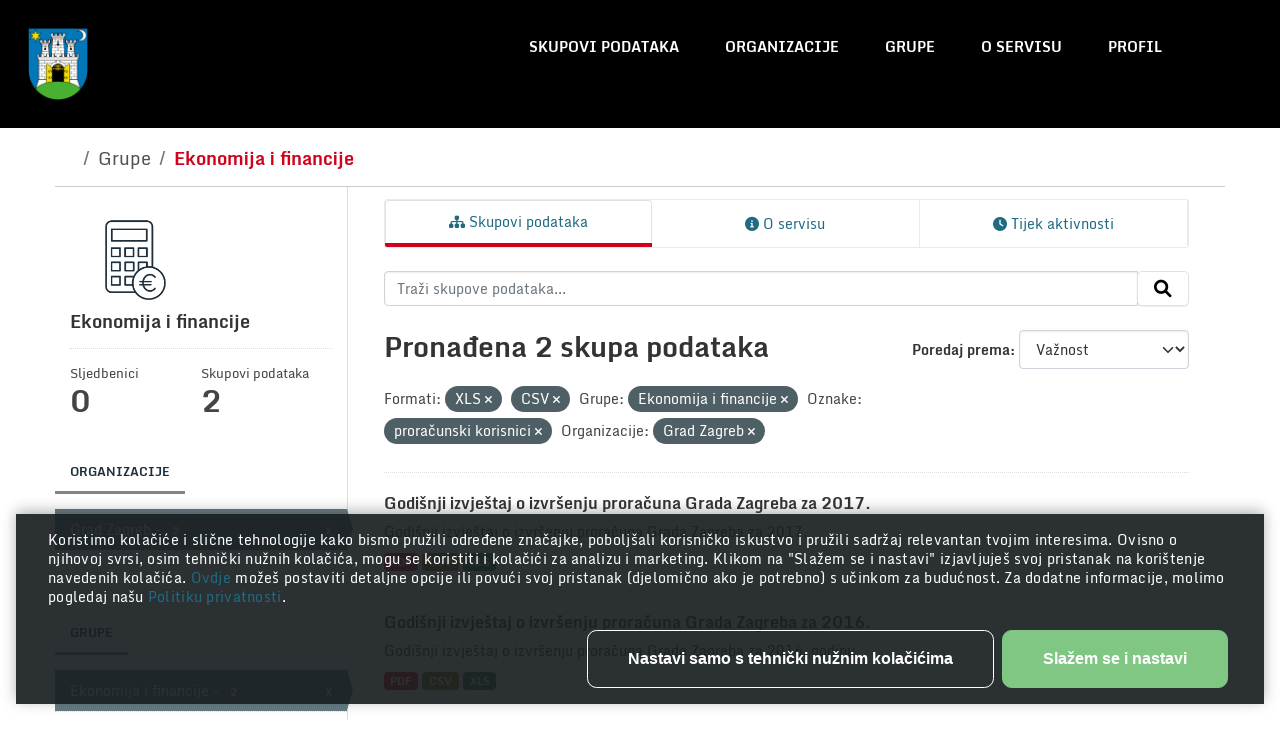

--- FILE ---
content_type: text/html; charset=utf-8
request_url: https://data.zagreb.hr/group/financije?res_format=XLS&res_format=CSV&groups=financije&tags=prora%C4%8Dunski+korisnici&organization=grad-zagreb
body_size: 6042
content:
<!DOCTYPE html>
<!--[if IE 9]> <html lang="hr" class="ie9"> <![endif]-->
<!--[if gt IE 8]><!--> <html lang="hr"  > <!--<![endif]-->
  <head>
    <meta charset="utf-8" />
      <meta name="csrf_field_name" content="_csrf_token" />
      <meta name="_csrf_token" content="IjY4YWI1NmU5NGM3OTQ5MTNmYTliYzNjNjdmZTAyN2YzOTZkMWE3MDgi.aXdi9g._X7ln8yNVp_6tCO3eOJVQ1i3aAQ" />

      <meta name="generator" content="ckan 2.10.3" />
      <meta name="viewport" content="width=device-width, initial-scale=1.0">
    <title>Ekonomija i financije - Grupe - Portal otvorenih podataka</title>

    
    
  <link rel="shortcut icon" href="/favicon.png" />
      
        
    <!-- Google tag (gtag.js) -->
    <script async src="https://www.googletagmanager.com/gtag/js?id=G-ES4HT0WYFR"></script>
    <script>
     window.dataLayer = window.dataLayer || [];
     function gtag(){dataLayer.push(arguments);}

     
         gtag('set', 'linker');

         gtag('js', new Date());

         gtag('config', 'G-ES4HT0WYFR', {
             anonymize_ip: true,
             linker: {
                 domains: []
             }
         });
     

     
     

    </script>


      
    
  <link rel="alternate" type="application/atom+xml" title="Portal otvorenih podataka - Skupovi podataka u grupi: Ekonomija i financije" href="/feeds/group/financije.atom" />
<script
  type="module"
  src="https://unpkg.com/@porscheofficial/cookie-consent-banner@1.0.0/dist/cookie-consent-banner/cookie-consent-banner.esm.js"
></script>

    
      
      
      
    

    
      
      
    

    
    <link href="/webassets/base/1c87a999_main.css" rel="stylesheet"/>
    
    <link rel="stylesheet" href="/style.css" />
  </head>

  
  <body data-site-root="https://data.zagreb.hr/" data-locale-root="https://data.zagreb.hr/" >

    
    <div class="visually-hidden-focusable"><a href="#content">Skip to main content</a></div>
  

  
    


<header class="masthead">
  
    <a class="logo" href="/">
      <img src="/uploads/admin/2023-12-19-085752.863311GrbGrada.png" alt="Portal otvorenih podataka"
        title="Portal otvorenih podataka" />
    </a>
    
  <div class="container">
      
    <nav class="navbar navbar-expand-lg navbar-light">
      <hgroup class="header-image navbar-left">

      
      
      
      

       </hgroup>
      <button class="navbar-toggler" type="button" data-bs-toggle="collapse" data-bs-target="#main-navigation-toggle"
        aria-controls="main-navigation-toggle" aria-expanded="false" aria-label="Toggle navigation">
        <span class="fa fa-bars text-white"></span>
      </button>

      <div class="main-navbar collapse navbar-collapse" id="main-navigation-toggle">
        <ul class="navbar-nav ms-auto mb-2 mb-lg-0">
          
            
              
              

		          <li><a href="/dataset/">Skupovi podataka</a></li><li><a href="/organization/">Organizacije</a></li><li class="active"><a href="/group/">Grupe</a></li><li><a href="/about">O servisu</a></li>
	          
            

            
            <li>
              <a href="#">
                <span>Profil</span>
              
              <ul class="list-unstyled">
                
                <li><a href="/user/login">Prijavi se</a></li>
                 
              </ul>
              
              </a>
            </li>
          

          </ul>

      
      </div>
    </nav>
  </div>
</header>

  
    <div class="main">
      <div id="content" class="container">
        
          
            <div class="flash-messages">
              
                
              
            </div>
          

          
            <div class="toolbar" role="navigation" aria-label="Breadcrumb">
              
                
                  <ol class="breadcrumb">
                    
<li class="home"><a href="/" aria-label="Početak"><span> Početak</span></a></li>
                    
  <li><a href="/group/">Grupe</a></li>
  <li class="active"><a href="/group/financije" title="Ekonomija i financije">Ekonomija i financije</a></li>

                  </ol>
                
              
            </div>
          

          <div class="row wrapper">
            
            
            

            
              <aside class="secondary col-md-3">
                
                
  
  


<div class="module context-info">
  <section class="module-content">
    
    
    <div class="image">
      <a href="">
        <img src="https://data.zagreb.hr/uploads/group/2023-09-27-122924.777072Ekonomija-i-financije.png" width="190" height="118" alt="financije" />
      </a>
    </div>
    
    
    <h1 class="heading">
      Ekonomija i financije
      
    </h1>
    
    
    
    
    
      
      <div class="nums">
        <dl>
          <dt>Sljedbenici</dt>
          <dd data-module="followers-counter" data-module-id="93931c95-cc29-4c3a-88df-c54a916a0819" data-module-num_followers="0"><span>0</span></dd>
        </dl>
        <dl>
          <dt>Skupovi podataka</dt>
          <dd><span>2</span></dd>
        </dl>
      </div>
      
      
      <div class="follow_button">
        
      </div>
      
    
    
  </section>
</div>


  <div class="filters">
    <div>
      
        

    
    
	
	    
		<section class="module module-narrow module-shallow">
		    
			<h2 class="module-heading">
			    Organizacije
			</h2>
		    
		    
			
			    
				<nav aria-label="Organizacije">
				    <ul class="list-unstyled nav nav-simple nav-facet">
					
					    
					    
					    
					    
					    <li class="nav-item  active">
						<a href="/group/93931c95-cc29-4c3a-88df-c54a916a0819?res_format=XLS&amp;res_format=CSV&amp;groups=financije&amp;tags=prora%C4%8Dunski+korisnici" title="">
						    <span class="item-label">Grad Zagreb</span>
						    <span class="hidden separator"> - </span>
						    <span class="item-count badge">2</span>
							<span class="facet-close">x</span>
						</a>
					    </li>
					
				    </ul>
				</nav>

				<p class="module-footer">
				    
					
				    
				</p>
			    
			
		    
		</section>
	    
	
    

      
        

    
    
	
	    
		<section class="module module-narrow module-shallow">
		    
			<h2 class="module-heading">
			    Grupe
			</h2>
		    
		    
			
			    
				<nav aria-label="Grupe">
				    <ul class="list-unstyled nav nav-simple nav-facet">
					
					    
					    
					    
					    
					    <li class="nav-item  active">
						<a href="/group/93931c95-cc29-4c3a-88df-c54a916a0819?res_format=XLS&amp;res_format=CSV&amp;tags=prora%C4%8Dunski+korisnici&amp;organization=grad-zagreb" title="">
						    <span class="item-label">Ekonomija i financije</span>
						    <span class="hidden separator"> - </span>
						    <span class="item-count badge">2</span>
							<span class="facet-close">x</span>
						</a>
					    </li>
					
				    </ul>
				</nav>

				<p class="module-footer">
				    
					
				    
				</p>
			    
			
		    
		</section>
	    
	
    

      
        

    
    
	
	    
		<section class="module module-narrow module-shallow">
		    
			<h2 class="module-heading">
			    Oznake
			</h2>
		    
		    
			
			    
				<nav aria-label="Oznake">
				    <ul class="list-unstyled nav nav-simple nav-facet">
					
					    
					    
					    
					    
					    <li class="nav-item ">
						<a href="/group/93931c95-cc29-4c3a-88df-c54a916a0819?res_format=XLS&amp;res_format=CSV&amp;groups=financije&amp;tags=prora%C4%8Dunski+korisnici&amp;organization=grad-zagreb&amp;tags=grad+zagreb" title="">
						    <span class="item-label">grad zagreb</span>
						    <span class="hidden separator"> - </span>
						    <span class="item-count badge">2</span>
							
						</a>
					    </li>
					
					    
					    
					    
					    
					    <li class="nav-item ">
						<a href="/group/93931c95-cc29-4c3a-88df-c54a916a0819?res_format=XLS&amp;res_format=CSV&amp;groups=financije&amp;tags=prora%C4%8Dunski+korisnici&amp;organization=grad-zagreb&amp;tags=izvr%C5%A1enje" title="">
						    <span class="item-label">izvršenje</span>
						    <span class="hidden separator"> - </span>
						    <span class="item-count badge">2</span>
							
						</a>
					    </li>
					
					    
					    
					    
					    
					    <li class="nav-item ">
						<a href="/group/93931c95-cc29-4c3a-88df-c54a916a0819?res_format=XLS&amp;res_format=CSV&amp;groups=financije&amp;tags=prora%C4%8Dunski+korisnici&amp;organization=grad-zagreb&amp;tags=ostvarenje" title="">
						    <span class="item-label">ostvarenje</span>
						    <span class="hidden separator"> - </span>
						    <span class="item-count badge">2</span>
							
						</a>
					    </li>
					
					    
					    
					    
					    
					    <li class="nav-item ">
						<a href="/group/93931c95-cc29-4c3a-88df-c54a916a0819?res_format=XLS&amp;res_format=CSV&amp;groups=financije&amp;tags=prora%C4%8Dunski+korisnici&amp;organization=grad-zagreb&amp;tags=prihodi" title="">
						    <span class="item-label">prihodi</span>
						    <span class="hidden separator"> - </span>
						    <span class="item-count badge">2</span>
							
						</a>
					    </li>
					
					    
					    
					    
					    
					    <li class="nav-item  active">
						<a href="/group/93931c95-cc29-4c3a-88df-c54a916a0819?res_format=XLS&amp;res_format=CSV&amp;groups=financije&amp;organization=grad-zagreb" title="">
						    <span class="item-label">proračunski korisnici</span>
						    <span class="hidden separator"> - </span>
						    <span class="item-count badge">2</span>
							<span class="facet-close">x</span>
						</a>
					    </li>
					
					    
					    
					    
					    
					    <li class="nav-item ">
						<a href="/group/93931c95-cc29-4c3a-88df-c54a916a0819?res_format=XLS&amp;res_format=CSV&amp;groups=financije&amp;tags=prora%C4%8Dunski+korisnici&amp;organization=grad-zagreb&amp;tags=rashodi" title="">
						    <span class="item-label">rashodi</span>
						    <span class="hidden separator"> - </span>
						    <span class="item-count badge">2</span>
							
						</a>
					    </li>
					
				    </ul>
				</nav>

				<p class="module-footer">
				    
					
				    
				</p>
			    
			
		    
		</section>
	    
	
    

      
        

    
    
	
	    
		<section class="module module-narrow module-shallow">
		    
			<h2 class="module-heading">
			    Formati
			</h2>
		    
		    
			
			    
				<nav aria-label="Formati">
				    <ul class="list-unstyled nav nav-simple nav-facet">
					
					    
					    
					    
					    
					    <li class="nav-item  active">
						<a href="/group/93931c95-cc29-4c3a-88df-c54a916a0819?res_format=XLS&amp;groups=financije&amp;tags=prora%C4%8Dunski+korisnici&amp;organization=grad-zagreb" title="">
						    <span class="item-label">CSV</span>
						    <span class="hidden separator"> - </span>
						    <span class="item-count badge">2</span>
							<span class="facet-close">x</span>
						</a>
					    </li>
					
					    
					    
					    
					    
					    <li class="nav-item ">
						<a href="/group/93931c95-cc29-4c3a-88df-c54a916a0819?res_format=XLS&amp;res_format=CSV&amp;groups=financije&amp;tags=prora%C4%8Dunski+korisnici&amp;organization=grad-zagreb&amp;res_format=PDF" title="">
						    <span class="item-label">PDF</span>
						    <span class="hidden separator"> - </span>
						    <span class="item-count badge">2</span>
							
						</a>
					    </li>
					
					    
					    
					    
					    
					    <li class="nav-item  active">
						<a href="/group/93931c95-cc29-4c3a-88df-c54a916a0819?res_format=CSV&amp;groups=financije&amp;tags=prora%C4%8Dunski+korisnici&amp;organization=grad-zagreb" title="">
						    <span class="item-label">XLS</span>
						    <span class="hidden separator"> - </span>
						    <span class="item-count badge">2</span>
							<span class="facet-close">x</span>
						</a>
					    </li>
					
				    </ul>
				</nav>

				<p class="module-footer">
				    
					
				    
				</p>
			    
			
		    
		</section>
	    
	
    

      
        

    
    
	
	    
		<section class="module module-narrow module-shallow">
		    
			<h2 class="module-heading">
			    Licence
			</h2>
		    
		    
			
			    
				<nav aria-label="Licence">
				    <ul class="list-unstyled nav nav-simple nav-facet">
					
					    
					    
					    
					    
					    <li class="nav-item ">
						<a href="/group/93931c95-cc29-4c3a-88df-c54a916a0819?res_format=XLS&amp;res_format=CSV&amp;groups=financije&amp;tags=prora%C4%8Dunski+korisnici&amp;organization=grad-zagreb&amp;license_id=open-license" title="">
						    <span class="item-label">Otvorena dozvola (OD)</span>
						    <span class="hidden separator"> - </span>
						    <span class="item-count badge">2</span>
							
						</a>
					    </li>
					
				    </ul>
				</nav>

				<p class="module-footer">
				    
					
				    
				</p>
			    
			
		    
		</section>
	    
	
    

      
    </div>
    <a class="close no-text hide-filters"><i class="fa fa-times-circle"></i><span class="text">close</span></a>
  </div>

              </aside>
            

            
              <div class="primary col-md-9 col-xs-12" role="main">
                
                
                  <article class="module">
                    
                      <header class="module-content page-header">
                        
                        <ul class="nav nav-tabs">
                          
  
  <li class="active"><a href="/group/financije"><i class="fa fa-sitemap"></i> Skupovi podataka</a></li>
  <li><a href="/group/about/financije"><i class="fa fa-info-circle"></i> O servisu</a></li>

  <li><a href="/group/activity/financije?offset=0"><i class="fa fa-clock"></i> Tijek aktivnosti</a></li>

                        </ul>
                      </header>
                    
                    <div class="module-content">
                      
                      
  
    
    
    







<form id="group-datasets-search-form" class="search-form" method="get" data-module="select-switch">

  
    <div class="input-group search-input-group">
      <input aria-label="Traži skupove podataka..." id="field-giant-search" type="text" class="form-control input-lg" name="q" value="" autocomplete="off" placeholder="Traži skupove podataka...">
      
      <span class="input-group-btn">
        <button class="btn btn-default btn-lg" type="submit" value="search" aria-label="Submit">
          <i class="fa fa-search"></i>
        </button>
      </span>
      
    </div>
  

  
    <span>






<input type="hidden" name="res_format" value="XLS" />





<input type="hidden" name="res_format" value="CSV" />





<input type="hidden" name="groups" value="financije" />





<input type="hidden" name="tags" value="proračunski korisnici" />





<input type="hidden" name="organization" value="grad-zagreb" />



</span>
  

  
    
      <div class="form-group control-order-by">
        <label for="field-order-by">Poredaj prema</label>
        <select id="field-order-by" name="sort" class="form-control form-select">
          
            
              <option value="score desc, metadata_modified desc">Važnost</option>
            
          
            
              <option value="title_string asc">Ime uzlazno</option>
            
          
            
              <option value="title_string desc">Ime silazno</option>
            
          
            
              <option value="metadata_modified desc">Zadnja izmjena</option>
            
          
            
          
        </select>
        
        <button class="btn btn-default js-hide" type="submit">Idi</button>
        
      </div>
    
  

  
    
      <h1>

  
  
  
  

Pronađena 2 skupa podataka</h1>
    
  

  
    
      <p class="filter-list">
        
          
          <span class="facet">Formati:</span>
          
            <span class="filtered pill">XLS
              <a href="/group/financije?res_format=CSV&amp;groups=financije&amp;tags=prora%C4%8Dunski+korisnici&amp;organization=grad-zagreb" class="remove" title="Ukloni"><i class="fa fa-times"></i></a>
            </span>
          
            <span class="filtered pill">CSV
              <a href="/group/financije?res_format=XLS&amp;groups=financije&amp;tags=prora%C4%8Dunski+korisnici&amp;organization=grad-zagreb" class="remove" title="Ukloni"><i class="fa fa-times"></i></a>
            </span>
          
        
          
          <span class="facet">Grupe:</span>
          
            <span class="filtered pill">Ekonomija i financije
              <a href="/group/financije?res_format=XLS&amp;res_format=CSV&amp;tags=prora%C4%8Dunski+korisnici&amp;organization=grad-zagreb" class="remove" title="Ukloni"><i class="fa fa-times"></i></a>
            </span>
          
        
          
          <span class="facet">Oznake:</span>
          
            <span class="filtered pill">proračunski korisnici
              <a href="/group/financije?res_format=XLS&amp;res_format=CSV&amp;groups=financije&amp;organization=grad-zagreb" class="remove" title="Ukloni"><i class="fa fa-times"></i></a>
            </span>
          
        
          
          <span class="facet">Organizacije:</span>
          
            <span class="filtered pill">Grad Zagreb
              <a href="/group/financije?res_format=XLS&amp;res_format=CSV&amp;groups=financije&amp;tags=prora%C4%8Dunski+korisnici" class="remove" title="Ukloni"><i class="fa fa-times"></i></a>
            </span>
          
        
      </p>
      <a class="show-filters btn btn-default">Filtriraj rezultate</a>
    
  

</form>




  
  
    
      

  
    <ul class="dataset-list list-unstyled">
    	
	      
	        




  <li class="dataset-item">
    
      <div class="dataset-content">
        
          <h2 class="dataset-heading">
            
              
            
            
    <a href="/dataset/godisnji-izvjestaj-o-izvrsenju-proracuna-grada-zagreba-za-2017" title="Godišnji izvještaj o izvršenju proračuna Grada Zagreba za 2017.">
      Godišnji izvještaj o izvršenju proračuna Grada Zagreba za 2017.
    </a>
            
            
              
              
            
          </h2>
        
        
          
            <div>Godišnji izvještaj o izvršenju proračuna Grada Zagreba za 2017. </div>
          
        
      </div>
      
        
          
            <ul class="dataset-resources list-unstyled">
              
                
                <li>
                  <a href="/dataset/godisnji-izvjestaj-o-izvrsenju-proracuna-grada-zagreba-za-2017" class="badge badge-default" data-format="pdf">PDF</a>
                </li>
                
                <li>
                  <a href="/dataset/godisnji-izvjestaj-o-izvrsenju-proracuna-grada-zagreba-za-2017" class="badge badge-default" data-format="csv">CSV</a>
                </li>
                
                <li>
                  <a href="/dataset/godisnji-izvjestaj-o-izvrsenju-proracuna-grada-zagreba-za-2017" class="badge badge-default" data-format="xls">XLS</a>
                </li>
                
              
            </ul>
          
        
      
    
  </li>

	      
	        




  <li class="dataset-item">
    
      <div class="dataset-content">
        
          <h2 class="dataset-heading">
            
              
            
            
    <a href="/dataset/godisnji-izvjestaj-o-izvrsenju-proracuna-grada-zagreba-za-2016" title="Godišnji izvještaj o izvršenju proračuna Grada Zagreba za 2016.">
      Godišnji izvještaj o izvršenju proračuna Grada Zagreba za 2016.
    </a>
            
            
              
              
            
          </h2>
        
        
          
            <div>Godišnji izvještaj o izvršenju proračuna Grada Zagreba za 2016. godinu</div>
          
        
      </div>
      
        
          
            <ul class="dataset-resources list-unstyled">
              
                
                <li>
                  <a href="/dataset/godisnji-izvjestaj-o-izvrsenju-proracuna-grada-zagreba-za-2016" class="badge badge-default" data-format="pdf">PDF</a>
                </li>
                
                <li>
                  <a href="/dataset/godisnji-izvjestaj-o-izvrsenju-proracuna-grada-zagreba-za-2016" class="badge badge-default" data-format="csv">CSV</a>
                </li>
                
                <li>
                  <a href="/dataset/godisnji-izvjestaj-o-izvrsenju-proracuna-grada-zagreba-za-2016" class="badge badge-default" data-format="xls">XLS</a>
                </li>
                
              
            </ul>
          
        
      
    
  </li>

	      
	    
    </ul>
  

    
  
  
    
  

                    </div>
                  </article>
                
              </div>
            
          </div>
        
      </div>
    </div>
  
    <footer class="site-footer">
  <div class="container">
    
    <div class="row">
      <div class="col-md-8 footer-links">
        
          <ul class="list-unstyled">
            
              <li>Portal otvorenih podataka</li>
            
          </ul>
          <ul class="list-unstyled">
            
              
              <li><a href="https://www.zagreb.hr">Grad Zagreb</li>
              <li><a href="https://data.gov.hr">Nacionalni portal otvorenih podataka</li>
              <li><a href="http://docs.ckan.org/en/2.10/api/">CKAN API</a></li>
              <li><a href="http://www.ckan.org/">CKAN Association</a></li>
              <li><a href="/accesibility">Izjava o pristupačnosti</li>
              <li><a href="http://www.opendefinition.org/okd/"><img src="/base/images/od_80x15_blue.png" alt="Open Data"></a></li>
            
          </ul>
        
      </div>
      <div class="col-md-4 attribution">
        
          <p><strong>Powered by</strong></p>
          <img src="/images/ckan.png">
          <img src="/images/azure.png">
        
      </div>
    </div>
    
  </div>
</footer>
  
  
  
  
  
      
          
          
          <div class="js-hide" data-module="google-analytics"
              data-module-googleanalytics_resource_prefix="/downloads/">
          </div>
      
    

      

    
    
    <link href="/webassets/vendor/f3b8236b_select2.css" rel="stylesheet"/>
<link href="/webassets/vendor/d05bf0e7_fontawesome.css" rel="stylesheet"/>
    <script src="/webassets/vendor/8c3c143a_jquery.js" type="text/javascript"></script>
<script src="/webassets/vendor/5027b870_vendor.js" type="text/javascript"></script>
<script src="/webassets/vendor/6d1ad7e6_bootstrap.js" type="text/javascript"></script>
<script src="/webassets/base/b50e5678_main.js" type="text/javascript"></script>
<script src="/webassets/base/0d750fad_ckan.js" type="text/javascript"></script>
<script src="/webassets/ckanext-googleanalytics/event_tracking.js?71ae8997" type="text/javascript"></script>

    <cookie-consent-banner
  btn-label-accept-and-continue="Slažem se i nastavi"
  btn-label-only-essential-and-continue="Nastavi samo s tehnički nužnim kolačićima"
  btn-label-persist-selection-and-continue="Spremi odabir i nastavi"
  btn-label-select-all-and-continue="Odaberi sve i nastavi"
  content-settings-description="Možeš odlučiti koje kolačiće koristiti odabirom odgovarajućih opcija u nastavku. Imaj na umu da tvoj odabir može utjecati na funkcionalnost usluge."
>
  Koristimo kolačiće i slične tehnologije kako bismo pružili određene značajke, poboljšali korisničko iskustvo i pružili sadržaj relevantan tvojim interesima. Ovisno o njihovoj svrsi, osim tehnički nužnih kolačića, mogu se koristiti i kolačići za analizu i marketing. Klikom na "Slažem se i nastavi" izjavljuješ svoj pristanak na korištenje navedenih kolačića. <a
    href="javascript:document.dispatchEvent(new Event('cookie_consent_details_show'))"
  >
    Ovdje
  </a>
  možeš postaviti detaljne opcije ili povući svoj pristanak (djelomično ako je potrebno) s učinkom za budućnost. Za dodatne informacije, molimo pogledaj našu <a href="/privacy">Politiku privatnosti</a>.
</cookie-consent-banner>

<script>
  /* Update available Cookie Categories */
  const cookieConsentBannerElement = document.querySelector(
    "cookie-consent-banner"
  );
cookieConsentBannerElement.availableCategories = [
    {
      description:
        "Omogućuju vam navigaciju i korištenje osnovnih funkcija te pohranjuju postavke.",
      key: "technically_required",
      label: "Tehnički nužni kolačići",
      isMandatory: true,
    },
    {
      description:
        "Omogućuju nam utvrđivanje kako posjetitelji interagiraju s našom uslugom radi poboljšanja korisničkog iskustva.",
      key: "analytics",
      label: "Kolačići za analizu",
    },
    {
      description:
        "Omogućuju nam ponudu i evaluaciju relevantnog sadržaja te oglašavanje temeljeno na interesima.",
      key: "marketing",
      label: "Kolačići za marketing",
    },
];

</script>

  </body>
</html>

--- FILE ---
content_type: text/javascript; charset=utf-8
request_url: https://unpkg.com/@porscheofficial/cookie-consent-banner@1.0.0/dist/cookie-consent-banner/p-369003e9.entry.js
body_size: 1768
content:
import{r as n,c as e,h as o}from"./p-0c882691.js";const t=class{constructor(o){n(this,o),this.eventCookieConsentRestored=e(this,"cookie_consent_preferences_restored",7),this.eventCookieConsentUpdated=e(this,"cookie_consent_preferences_updated",7),this.availableCategories=[],this.cookieName="cookies_accepted_categories",this.cookieDomain=document.location.hostname,this.disableResetSiteCookiesOnConsentWithdrawn=!1,this.isShown=!1,this.acceptedCategoriesNext=[],this.acceptedCategoriesPersisted=[],this.isShownSettings=!1}eventListenerShow(){this.isShown=!0}eventListenerDetailsShow(){this.isShown=!0,this.isShownSettings=!0}componentWillLoad(){const n=this.availableCategories.filter((n=>n.isMandatory)).map((n=>n.key)),e=`; ${document.cookie}`.split(`; ${this.cookieName}=`).pop().split(";").shift(),o=e?e.split(","):[];0===o.length?(this.isShown=!0,this.acceptedCategoriesPersisted=n,this.acceptedCategoriesNext=n):(this.acceptedCategoriesPersisted=o,this.acceptedCategoriesNext=o,this.eventCookieConsentRestored.emit({acceptedCategories:o}),this.handlePreferencesRestored&&this.handlePreferencesRestored({acceptedCategories:o}))}persistSelection(){const n=Boolean(this.acceptedCategoriesPersisted.filter((n=>!this.acceptedCategoriesNext.includes(n))).length);!this.disableResetSiteCookiesOnConsentWithdrawn&&n&&document.cookie.split(";").forEach((n=>{document.cookie=n.replace(/^ +/,"").replace(/=.*/,`=;expires=${(new Date).toUTCString()};path=/`)})),this.acceptedCategoriesPersisted=this.acceptedCategoriesNext;const e=this.acceptedCategoriesNext.join(",");document.cookie=`${this.cookieName}=${e};domain=${this.cookieDomain};max-age=50400000;path=/`,this.eventCookieConsentUpdated.emit({acceptedCategories:this.acceptedCategoriesPersisted}),this.handlePreferencesUpdated&&this.handlePreferencesUpdated({acceptedCategories:this.acceptedCategoriesPersisted}),this.isShown=!1}handleAcceptAll(){this.acceptedCategoriesNext=this.availableCategories.map((n=>n.key)),this.persistSelection()}render(){return this.isShown?o("div",{class:"cc"},o("div",{class:"cc_body",role:"dialog","aria-modal":"true","aria-label":"Cookie Consent Management",tabIndex:-1},Boolean(this.headline)&&o("h1",{class:"cc_headline"},this.headline),o("form",null,o("p",{class:"cc_text"},o("slot",null)),Boolean(this.isShownSettings)&&o("div",{class:"cc_settings"},o("p",{class:"cc_settings_description"},this.contentSettingsDescription),o("div",{class:"cc_checkboxes"},this.availableCategories.map((n=>o("label",{class:"cc_checkboxes_item",htmlFor:`check-category-${n.label}`},o("input",{id:`check-category-${n.label}`,type:"checkbox",disabled:n?.isMandatory??!1,checked:this.acceptedCategoriesNext.includes(n.key),onChange:e=>{this.acceptedCategoriesNext=e?.currentTarget?.checked?[...this.acceptedCategoriesNext,n.key]:this.acceptedCategoriesNext.filter((e=>e!==n.key))}})," ",n.label,": ",n.description))))),o("div",{class:"cc_buttons"},Boolean(this.isShownSettings)&&o("button",{type:"submit",class:"secondary",onClick:()=>this.persistSelection(),onKeyPress:()=>this.persistSelection()},this.btnLabelAcceptAndContinue),!this.isShownSettings&&!!this.btnLabelOnlyEssentialAndContinue&&o("button",{class:"secondary",type:"button",onClick:()=>this.persistSelection(),onKeyPress:()=>this.persistSelection()},this.btnLabelOnlyEssentialAndContinue),o("button",{onClick:()=>this.handleAcceptAll(),onKeyPress:()=>this.handleAcceptAll(),type:"button"},this.isShownSettings?this.btnLabelAllAndContinue:this.btnLabelAcceptAndContinue))))):null}};t.style=":host{display:block;-webkit-text-size-adjust:100%;--internal-cookie-consent-banner-colors-primary:var(\n    --cookie-consent-banner-colors-primary,\n    var(--theme-ui-colors-primary, #81c784)\n  );--internal-cookie-consent-banner-colors-primary-border:var(\n    --cookie-consent-banner-colors-primary,\n    var(--theme-ui-colors-primary, #81c784)\n  );--internal-cookie-consent-banner-colors-primary-content:var(\n    --cookie-consent-banner-colors-primary-content,\n    var(--theme-ui-colors-white, #fff)\n  );--internal-cookie-consent-banner-colors-secondary:var(\n    --cookie-consent-banner-colors-secondary,\n    var(--theme-ui-colors-secondary, transparent)\n  );--internal-cookie-consent-banner-colors-secondary-border:var(\n    --cookie-consent-banner-colors-secondary-border,\n    var(--theme-ui-colors-white, #fff)\n  );--internal-cookie-consent-banner-colors-secondary-content:var(\n    --cookie-consent-banner-colors-secondary-content,\n    var(--theme-ui-colors-white, #fff)\n  );--internal-cookie-consent-banner-colors-background-body:var(\n    --cookie-consent-banner-colors-background-body,\n    var(--theme-ui-colors-background, rgba(25, 31, 34, 0.92))\n  );--internal-cookie-consent-banner-colors-text:var(\n    --cookie-consent-banner-colors-text,\n    var(--theme-ui-colors-text, #fff)\n  );--internal-cookie-consent-banner-font-family-headline:var(\n    --cookie-consent-banner-font-family-headline,\n    var(--theme-ui-fonts-heading, inherit)\n  );--internal-cookie-consent-banner-font-family-body:var(\n    --cookie-consent-banner-font-family-body,\n    var(--theme-ui-fonts-body, inherit)\n  );--internal-cookie-consent-banner-font-size-headline:var(\n    --cookie-consent-banner-font-size-headline,\n    1.5rem\n  );--internal-cookie-consent-banner-font-size-body:var(\n    --cookie-consent-banner-font-size-body,\n    0.875rem\n  );--internal-cookie-consent-banner-border-radius-buttons:var(\n    --cookie-consent-banner-border-radius-buttons,\n    var(--theme-ui-radii-default, 0.6rem)\n  );--internal-cookie-consent-banner-border-radius-body:var(\n    --cookie-consent-banner-border-radius-body,\n    var(--theme-ui-radii-default, 0)\n  );--internal-cookie-consent-banner-spacings-container-padding-top:var(\n    --cookie-consent-banner-spacings-container-padding-top,\n    var(--theme-ui-spacings-2, 1rem)\n  );--internal-cookie-consent-banner-spacings-container-padding-left:var(\n    --cookie-consent-banner-spacings-container-padding-left,\n    var(--theme-ui-spacings-2, 1rem)\n  );--internal-cookie-consent-banner-spacings-container-padding-bottom:var(\n    --cookie-consent-banner-spacings-container-padding-bottom,\n    var(--theme-ui-spacings-2, 1rem)\n  );--internal-cookie-consent-banner-spacings-container-padding-right:var(\n    --cookie-consent-banner-spacings-container-padding-right,\n    var(--theme-ui-spacings-2, 1rem)\n  );--internal-cookie-consent-banner-spacings-body-padding-top:var(\n    --cookie-consent-banner-spacings-body-padding-top,\n    var(--theme-ui-spacings-2, 0)\n  );--internal-cookie-consent-banner-spacings-body-padding-left:var(\n    --cookie-consent-banner-spacings-body-padding-left,\n    var(--theme-ui-spacings-2, 2rem)\n  );--internal-cookie-consent-banner-spacings-body-padding-bottom:var(\n    --cookie-consent-banner-spacings-body-padding-bottom,\n    var(--theme-ui-spacings-2, 0)\n  );--internal-cookie-consent-banner-spacings-body-padding-right:var(\n    --cookie-consent-banner-spacings-body-padding-right,\n    var(--theme-ui-spacings-2, 2rem)\n  );--internal-cookie-consent-banner-z-index-container:var(\n    --cookie-consent-banner-z-index-container,\n    1\n  )}.launcher{position:fixed;left:0;bottom:0;z-index:var(--internal-cookie-consent-banner-z-index-container);margin-left:1rem;padding-top:1.2rem;padding-left:2rem;padding-bottom:1.2rem;padding-right:2rem;background-color:rgba(25, 31, 34, 0.92);box-shadow:0px -3px 13px 0px rgba(57, 57, 57, 0.38);color:#fff;transform:translateY(70%);transition:transform 1s ease}.launcher:hover{transform:translateY(0)}*,*:before,*:after{box-sizing:border-box}.cc{position:fixed;left:0;bottom:0;z-index:var(--internal-cookie-consent-banner-z-index-container);width:100%;max-height:100%;max-height:stretch;padding-top:calc(\n    var(--internal-cookie-consent-banner-spacings-container-padding-top) +\n      env(safe-area-inset-top)\n  );padding-left:calc(\n    var(--internal-cookie-consent-banner-spacings-container-padding-left) +\n      env(safe-area-inset-left)\n  );padding-bottom:calc(\n    var(--internal-cookie-consent-banner-spacings-container-padding-bottom) +\n      env(safe-area-inset-bottom)\n  );padding-right:calc(\n    var(--internal-cookie-consent-banner-spacings-container-padding-right) +\n      env(safe-area-inset-right)\n  );overflow-y:auto}.cc_body{background-color:var(\n    --internal-cookie-consent-banner-colors-background-body\n  );border-radius:var(--internal-cookie-consent-banner-border-radius-body);padding-top:var(--internal-cookie-consent-banner-spacings-body-padding-top);padding-left:var(\n    --internal-cookie-consent-banner-spacings-body-padding-left\n  );padding-bottom:var(\n    --internal-cookie-consent-banner-spacings-body-padding-bottom\n  );padding-right:var(\n    --internal-cookie-consent-banner-spacings-body-padding-right\n  );box-shadow:0px -3px 13px 0px rgba(57, 57, 57, 0.38)}.cc_headline{margin:0;padding-top:2rem;padding-bottom:0;font-size:var(--internal-cookie-consent-banner-font-size-headline);color:var(--internal-cookie-consent-banner-colors-text);font-family:var(--internal-cookie-consent-banner-font-family-headline)}.cc_text{padding-top:1rem;padding-bottom:1.5rem;font-family:var(--internal-cookie-consent-banner-font-family-body)}a,.textlink{text-decoration:underline;color:var(--internal-cookie-consent-banner-colors-text)}.textlink:hover{cursor:pointer}label,p{box-sizing:border-box;margin:0;min-width:0;max-width:100%;font-size:var(--internal-cookie-consent-banner-font-size-body);line-height:1.37;font-weight:400;letter-spacing:0.02em;color:var(--internal-cookie-consent-banner-colors-text)}.cc_settings{padding-bottom:2rem}.cc_settings_description{padding-bottom:1rem}.cc_checkboxes{display:grid}.cc_checkboxes_item{display:block;width:100%;padding-bottom:1rem;padding-left:0.5rem}.cc_buttons{padding-bottom:1rem;text-align:right}.cc_buttons>button{width:100%;margin-bottom:1rem}@media (min-width: 48em){.cc_buttons>button{width:auto;margin-bottom:0}}button{box-sizing:border-box;min-width:0;appearance:none;display:inline-block;margin-top:0;margin-left:0.25rem;margin-bottom:0;margin-right:0.25rem;padding-top:1rem;padding-left:2.5rem;padding-bottom:1rem;padding-right:2.5rem;background-color:var(--internal-cookie-consent-banner-colors-primary);border-radius:var(--internal-cookie-consent-banner-border-radius-buttons);border-width:1px;border-color:var(--internal-cookie-consent-banner-colors-primary-border);border-style:solid;color:var(--internal-cookie-consent-banner-colors-primary-content);font-size:inherit;font-size:1rem;font-weight:700;line-height:inherit;text-decoration:none;text-align:center}button.secondary{background-color:var(--internal-cookie-consent-banner-colors-secondary);border-color:var(--internal-cookie-consent-banner-colors-secondary-border);color:var(--internal-cookie-consent-banner-colors-secondary-content)}";export{t as cookie_consent_banner}